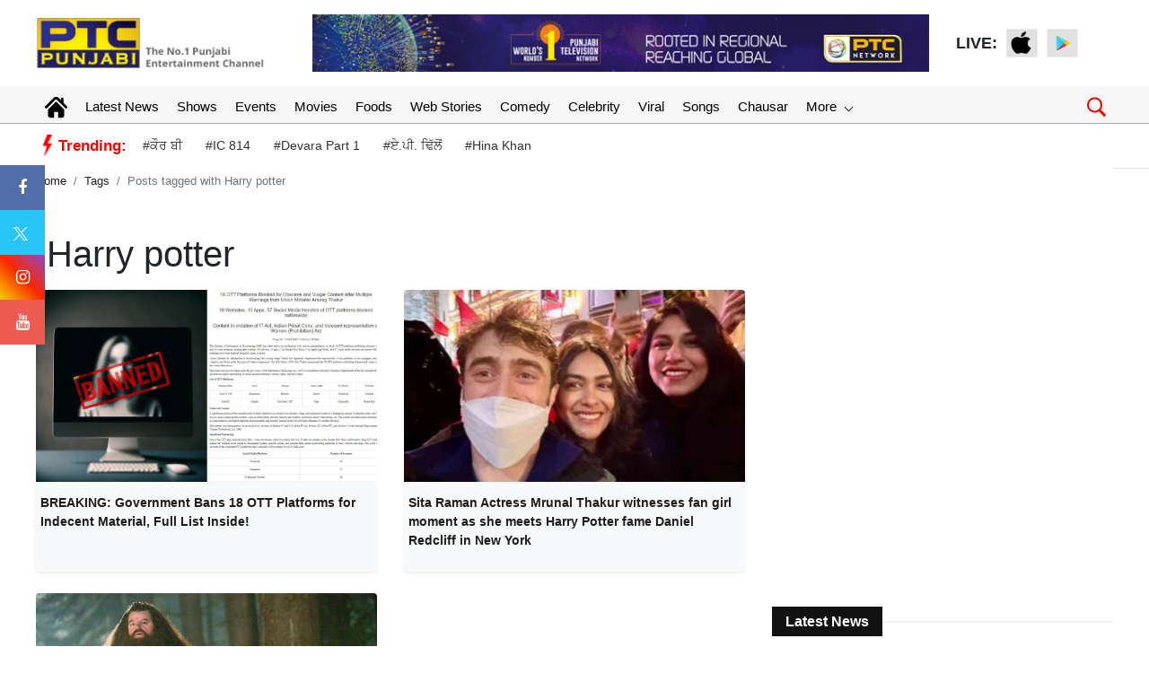

--- FILE ---
content_type: text/html; charset=UTF-8
request_url: https://www.ptcpunjabi.co.in/tag/harry-potter
body_size: 85320
content:
<!doctype html>
<html lang="en">
<head>
      <meta charset="utf-8">
      <meta name="viewport" content="width=device-width, initial-scale=1, shrink-to-fit=no">
	  <meta name="robots"content="max-image-preview:large">
      <meta name="robots" content="index, follow">
	  
	  <link rel="stylesheet" href="https://ptcpunjabi-wp.s3.ap-south-1.amazonaws.com/wp-content/uploads/2022/12/bootstrap.min.css">
      <!-- Custom styles  -->
	  <link rel="icon" href="https://media.ptcpunjabi.co.in/wp-content/uploads/2022/01/favicon.jpg" type="image/jpg">      
      <link href="https://ptcpunjabi-wp.s3.ap-south-1.amazonaws.com/wp-content/uploads/2021/10/header.css" rel="stylesheet">
      <script type="text/javascript" src="https://ajax.googleapis.com/ajax/libs/jquery/3.5.1/jquery.min.js"></script>
      
      <link rel="stylesheet" href="https://cdnjs.cloudflare.com/ajax/libs/font-awesome/4.7.0/css/font-awesome.min.css">
	  
	  <link href="https://ptcpunjabi-wp.s3.ap-south-1.amazonaws.com/wp-content/uploads/2022/12/grid-gallery.min.css" rel="stylesheet">
	  
	  <link href="https://ptcpunjabi-wp.s3.ap-south-1.amazonaws.com/wp-content/uploads/2022/12/grid-gallery.css" rel="stylesheet">
	  
      <script type="text/javascript">
         $(window).scroll(function(event) {
           if ($(window).scrollTop() > 1200) {
           //alert('===>show');
             $('#button').addClass('show');
           } else {
           //alert('===>hide');
             $('#button').removeClass('show');
           }
         });         
         
         $(document).ready(function(){
         $("#button").click(function(e){
         e.preventDefault();
         $('html, body').animate({scrollTop:0}, '1200');
         });
         });
      </script>
	  
	  
	
	<!-- Global site tag (gtag.js) - Google Analytics -->
	<script async src="https://www.googletagmanager.com/gtag/js?id=UA-86900505-1"></script>
	<script>
	window.dataLayer = window.dataLayer || [];
	function gtag(){dataLayer.push(arguments);}
	gtag('js', new Date());
	gtag('config', 'UA-86900505-1');
	</script>

	<!-- Global site tag (gtag.js) - Google Analytics -->
	<script async src="https://www.googletagmanager.com/gtag/js?id=G-8NTZQENYDD"></script>
	<script>
	window.dataLayer = window.dataLayer || [];
	function gtag(){dataLayer.push(arguments);}
	gtag('js', new Date());

	gtag('config', 'G-8NTZQENYDD');
	// setTimeout("ga('send','event','adjusted bounce rate','30 seconds')",30000);
	</script>
	
	<script async src="https://pagead2.googlesyndication.com/pagead/js/adsbygoogle.js"></script>
   
    <link rel="canonical" href="https://www.ptcpunjabi.co.in/tag/harry-potter"/>	

   <meta name="google" content="notranslate">
   <meta property="fb:pages" content="370387196438869">
   <meta property="fb:app_id" content="1625176664183307"/>
   
   			<title>Harry potter</title>
			<meta name="description" content="Harry potter"/>
			<meta name="keywords" content="Harry potter" />
			<meta property="og:description" content="Harry potter"/>
			<meta property="og:title" content="Harry potter"/>
			
			 <meta property="og:locale" content="en_US" />
			 <meta property="og:url" content="https://www.ptcpunjabi.co.in/tag/harry-potter" />
			 <meta property="og:type" content="article" />
			 <meta property="og:site_name" content="PTC Punjabi" />
			 <meta property="og:publisher" content="https://www.facebook.com/ptcpunjabi/"/>
			 <meta name="twitter:card" content="summary_large_image" />
			 <meta name="twitter:site" content="@PTC_Network" />
			 <meta name="twitter:creator" content="@PTC_Network" />
		       <!--Start common schema for all pages--> 
   <script type="application/ld+json">
	 {
		 "@context":"http://schema.org",
		 "name":"PTC Punjabi",
		 "@type":"Organization",
		 "url":"https://www.ptcpunjabi.co.in",
		 "logo": {
				  "@type": "ImageObject",
				  "url": "https://media.ptcpunjabi.co.in/wp-content/uploads/2022/12/ptc-logo.png",
				  "width":"600",
				  "height":"60"
				},
		 "address":[
		            {"@type":"PostalAddress",
					"streetAddress":"Plot No. 78 Okhla Industrial Area Phase – 3",
					"addressLocality":"New Delhi",
					"addressRegion":"India",
					"postalCode":"110020",
					"Telephone":"+91-11-41090809"
					}
					],
					"sameAs":
					[["https://www.facebook.com/ptcpunjabi","https://twitter.com/PTC_Network","https://www.youtube.com/@PTCPunjabi/videos"]]
	}
	</script>
   
	<script type="application/ld+json">{
	"@context":"http://schema.org",
	"@type":"WebSite",
	"name": "PTC Punjabi",
	"alternateName" : "PTC Punjabi",
	"url":"https://www.ptcpunjabi.co.in",
	"potentialAction": {
	"@type": "SearchAction",
	"target": {
	"@type": "EntryPoint",
	"urlTemplate": "https://www.ptcpunjabi.co.in/searchview/{search_term_string}"
	},
	"query-input": "required name=search_term_string"
	}
	}
	</script>
   
   </script>
   
	<!-- Google Tag Manager -->
	<script>(function(w,d,s,l,i){w[l]=w[l]||[];w[l].push({'gtm.start':
	new Date().getTime(),event:'gtm.js'});var f=d.getElementsByTagName(s)[0],
	j=d.createElement(s),dl=l!='dataLayer'?'&l='+l:'';j.async=true;j.src=
	'https://www.googletagmanager.com/gtm.js?id='+i+dl;f.parentNode.insertBefore(j,f);
	})(window,document,'script','dataLayer','GTM-MQ9BXGX');</script>
	<!-- End Google Tag Manager -->
	
	
<!--<script async src="https://securepubads.g.doubleclick.net/tag/js/gpt.js"></script>
<script>
  window.googletag = window.googletag || {cmd: []};
  googletag.cmd.push(function() {
    googletag.defineSlot('/21749363403/123', [300, 250], 'div-gpt-ad-1689938225996-0').addService(googletag.pubads());
    googletag.pubads().enableSingleRequest();
    googletag.enableServices();
  });
</script>-->

<script async src="https://securepubads.g.doubleclick.net/tag/js/gpt.js"></script>

<script>
  window.googletag = window.googletag || {cmd: []};
  googletag.cmd.push(function() {
	googletag.defineSlot('/21749363403/toeflmobile', [300, 250], 'div-gpt-ad-1692180936947-0').addService(googletag.pubads());
	googletag.pubads().enableSingleRequest();
	googletag.enableServices();
  });
</script>
<script>
		  window.googletag = window.googletag || {cmd: []};
		  googletag.cmd.push(function() {
			googletag.defineSlot('/21749363403/toefl', [980, 120], 'div-gpt-ad-1692181408328-0').addService(googletag.pubads());
			googletag.pubads().enableSingleRequest();
			googletag.enableServices();
		  });
</script>
<script> window._izq = window._izq || []; window._izq.push(["init"]); </script>
<script src="https://cdn.izooto.com/scripts/c57fad054a5a8a4084108d9238f5d7017ca3f569.js"></script>



<script type="text/javascript">
  window._taboola = window._taboola || [];
  _taboola.push({article:'auto'});
  !function (e, f, u, i) {
    if (!document.getElementById(i)){
      e.async = 1;
      e.src = u;
      e.id = i;
      f.parentNode.insertBefore(e, f);
    }
  }(document.createElement('script'),
  document.getElementsByTagName('script')[0],
  '//cdn.taboola.com/libtrc/ptcnetwork-ptcpunjabi/loader.js',
  'tb_loader_script');
  if(window.performance && typeof window.performance.mark == 'function')
    {window.performance.mark('tbl_ic');}
</script>

</head><style>
    .sec-title h2.iw-main-heading-title {
    position: relative;
    background: #121212;
    display: inline-block;
    color: #fff;
    font-size: 16px;
    padding: 7px 15px 7px 15px;
    margin: 0;
    font-weight: 600;
}
.sec-title:before {
    content: '';
    position: absolute;
    width: 100%;
    height: 1px;
    background: #e3e3e3;
    left: 0;
    top: 50%;
    transform: translateY(-50%);
}
.sec-title {
    margin-bottom: 25px;
    position: relative;
}

.link {padding: 10px 15px;background: transparent;border:#bccfd8 1px solid;cursor:pointer;color:#607d8b}
</style>   
<body>
<body>

<!-- Google Tag Manager (noscript) -->
<noscript>
<iframe src="https://www.googletagmanager.com/ns.html?id=GTM-MQ9BXGX"
height="0" width="0" style="display:none;visibility:hidden">
</iframe>
</noscript>
<!-- End Google Tag Manager (noscript) -->

    <header>
        <!--Desktop header-->
        <div class="ptc-desktop-header">
            <!--top bar-->
            <!--top bar ends-->
            <!--logo and banner section-->
            <div class="container-lg">
                <div class="row ptc-logo-section">
                    <div class="col col-3">
                        <a href="https://www.ptcpunjabi.co.in">
                            <img src="https://media.ptcpunjabi.co.in/wp-content/uploads/2022/12/ptc-logo.png">
                        </a>
                    </div>
                    <div class="col col-7 ptc-header-banner">
                        <a href="#">
                            <img src="https://media.ptcpunjabi.co.in/wp-content/uploads/2022/12/Website-top-banner.jpg" class="ptc-top-banner-img">
                        </a>
                    </div>
                    <div class="ptc-top-social-links col col-2">
                        <div style="font-size:18px;font-weight:bold">LIVE: </div>
                        <a href="https://apps.apple.com/in/app/ptc-play/id1440258102">
                            <img src="https://media.ptcpunjabi.co.in/wp-content/uploads/2022/01/apple.png">
                        </a>
                        <a href="https://play.google.com/store/apps/details?id=com.ptcplay.tv">
                            <img src="https://media.ptcpunjabi.co.in/wp-content/uploads/2022/01/google.png">
                        </a>
                                           </div>
                </div>
            </div>
            <!--logo and banner section ends-->
			
						
			<div class="ptcTopNav ptc-d-stickynav">
            <!--top navigation-->
            <div class="ptc-menu-wrapper">
               <div class="container-lg ptc-menu-bar">
                  <!--menu home-->
                  <div class="ptc-home-logo">
                     <a href="https://www.ptcpunjabi.co.in" class="ptc-home-icon"><img src="https://media.ptcpunjabi.co.in/wp-content/uploads/2023/02/home-icon.svg" class="ptc-home-svg"></a>
                    <a href="https://www.ptcpunjabi.co.in" class="ptc-home-img"><img src="https://media.ptcpunjabi.co.in/wp-content/uploads/2023/02/logo-offcanvas.png"></a> 
                  </div>
                  <!--menu home end-->				  
				  
                  <!--menu items start-->
                  <ul class="ptc-top-level-menu">
                     <li><a href="https://www.ptcpunjabi.co.in">Latest News</a></li>
                     <li><a href="https://www.ptcpunjabi.co.in/reality-shows">Shows</a></li>
                     <li><a href="https://www.ptcpunjabi.co.in/awards">Events</a></li>
                     <li><a href="https://www.ptcpunjabi.co.in/movies">Movies</a></li>
					 <li><a href="https://www.ptcpunjabi.co.in/food">Foods</a></li>
					 <li><a href="https://www.ptcpunjabi.co.in/visualstory-category">Web Stories</a></li>
                     <li><a href="https://www.ptcpunjabi.co.in/comedy">Comedy</a></li>
					 <li><a href="https://www.ptcpunjabi.co.in/ptc-film-awards-2019-gallery">Celebrity</a></li>
                     <li><a href="https://www.ptcpunjabi.co.in/viral">Viral</a></li>
                     <li><a href="https://www.ptcpunjabi.co.in/songs">Songs</a></li>
                     <li><a href="https://www.ptcpunjabi.co.in/chausar">Chausar</a></li>
					<li>
                        <a href="#">More <span class="ptc-arrow ptc-arrow-down"></span></a>
                        <ul class="ptc-second-level-menu">
                           <li><a href="#">Shows <span class="ptc-arrow ptc-arrow-right"></span></a>
                              <ul class="ptc-third-level-menu">
                                 <li><a href="https://www.ptcpunjabi.co.in/chausar">Chausar</a></li>
                                 <li><a href="https://www.ptcpunjabi.co.in/hunar-punjab-da">Hunar Panjab Da</a></li>
                                 <li><a href="https://www.ptcpunjabi.co.in/miss-ptc-punjabi">Miss PTC Punjabi</a></li>
                                 <li><a href="https://www.ptcpunjabi.co.in/ptc-mr-punjab-this-year">PTC Mr. Punjab</a></li>
                                 <li><a href="https://www.ptcpunjabi.co.in/voice-of-punjab">Voice Of Punjab</a></li>
                                 <li><a href="https://www.ptcpunjabi.co.in/voice-of-punjab-chhota-champ">VOP Chhota Champ</a></li>
                                 <li><a style="font-size:12px;" href="https://www.ptcpunjabi.co.in/standup-te-paao-khapp">Stand Up Te Paao khapp</a></li>
                              </ul>                           
                           </li>
						                              <li><a href="#">Events<span class="ptc-arrow ptc-arrow-right"></span></a>
                              <ul class="ptc-third-level-menu">
                                 <li><a href="https://www.ptcpunjabi.co.in/digital-film-festival-awards-2022">Digital Film Festival Awards</a></li>
                                 <li><a href="https://www.ptcpunjabi.co.in/ptc-punjabi-film-awards-2020">PTC Punjabi Film Awards 2020</a></li>
                                 <li><a href="https://www.ptcpunjabi.co.in/ptc-box-office-digital-film-festival-awards">PTC Digital Film Festival & Awards</a></li>
                                 <li><a href="https://www.ptcpunjabi.co.in/ptc-punjabi-film-awards-2019">PTC Punjabi Film Awards 2019</a></li>
                                 <li><a href="https://www.ptcpunjabi.co.in/sirjanhaari-award-ceremony">Sirjanhari</a></li>
                                 <li><a href="https://www.ptcpunjabi.co.in/ptc-punjabi-music-awards-2018">PTC Punjabi Music Awards 2018</a></li>
                                 <li><a href="https://www.ptcpunjabi.co.in/world-music-day">World Music Day</a></li>
                              </ul>                           
                           </li>
						   <li><a href="#">Gallery<span class="ptc-arrow ptc-arrow-right"></span></a>
                              <ul class="ptc-third-level-menu">
                                 <li><a href="https://www.ptcpunjabi.co.in/hunar-punjab-da-gallery">Hunar Punjab Da</a></li>
                                 <li><a href="https://www.ptcpunjabi.co.in/ptc-digial-film-festival-awards">PTC Digital Film Festival Awards</a></li>
                                 <li><a href="https://www.ptcpunjabi.co.in/mr-punjab-2019-photo-gallery">Mr. Punjab 2019 Photo Galley</a></li>
                                 <li><a href="https://www.ptcpunjabi.co.in/ptc-film-awards-2019-gallery">PTC Film Awards 2019</a></li>
                                 <li><a href="https://www.ptcpunjabi.co.in/film-awards-2019">Film Awards 2019</a></li>
                                 <li><a href="https://www.ptcpunjabi.co.in/miss-ptc-punjabi-2018-finale">Miss PTC Punjabi 2018 Finale</a></li>
                                 <li><a href="https://www.ptcpunjabi.co.in/sirjanhaari-award-ceremony">Sirjanhaari Award Ceremoney</a></li>
                                 <li><a style="font-size:12px;" href="https://www.ptcpunjabi.co.in/ptc-punjabi-music-awards-2018">PTC Punjabi Music Awards 2018</a></li>
                              </ul>
                           </li>
						   <li><a href="https://www.ptcpunjabi.co.in/social">Social</a></li>
                           <li><a href="https://www.ptcpunjabi.co.in/videos">Videos</a></li>
                        </ul>
                     </li>
                  </ul>

                <div class="ptc-search-header">
                    <button class="ptcTopSearchBtn">
						<img src="https://media.ptcpunjabi.co.in/wp-content/uploads/2023/02/search-m.png" width="25px">
					</button>
                    <div class="ptc-top-search-box" id="searchbox">
						<form method="GET" autocomplete="off">
							<div class="input-group">
								<input type="text" name="searchstr" id="searchstr" class="form-control" placeholder="Search here...">
								<div class="input-group-append">
									<button class="btn btn-danger" type="button" id="searchBtn">Search</button>   
								</div>  
							</div>
						</form>
						<div class="iw-search-list" id="searched_data">                     
													</div>
                    </div>
                </div>
            </div>
        </div>
               <!--top navigation end-->
               <!--tags and trending news-->
        <div class="ptc-trending-bg">
         <div class="container-lg">
           <div class="ptc-trending-news">
             <div class="ptc-trending-tags">
			 
												   <img src="https://media.ptcpunjabi.co.in/wp-content/uploads/2023/02/electc.png" class="ptc-home-svg"><h4>Trending:</h4>
								   <a href="https://www.ptcpunjabi.co.in/pollywood/during-the-shooting-of-the-song---kaur-b-fall-down--singer-shares-video-4369997">#ਕੌਰ ਬੀ</a>
								   <a href="https://www.ptcpunjabi.co.in/viral/netflixs-ic-814-drama-sparks-major-debate-what-happened-in-the-governments-high-stakes-meeting-4369996">#IC 814</a>
								   <a href="https://www.ptcpunjabi.co.in/tollywood-news/devara-part-1-janhvi-kapoor-jr-ntr-unveil-exciting-poster-of-new-song-daavudi-4369994">#Devara Part 1</a>
								   <a href="https://www.ptcpunjabi.co.in/pollywood/ap-dhillon-breaks-silence-on-firing-at-his-house-singer-shares-update-with-fans-4369993">#ਏ.ਪੀ. ਢਿੱਲੋਂ</a>
								   <a href="https://www.ptcpunjabi.co.in/pollywood/hina-khan--who-is-battling-with-cancer--gives-a-health-update-says--you-pray-for-me-4369990">#Hina Khan</a>
				             </div>
           </div>
         </div>
       </div>
       <!--tags and trending news ends-->
    </div>
</div>
        <!--Desktop header ends-->
        <!--mobile header-->
        <div class="laxman">
            <div class="ptcTopNav ptc-mobile-header">
                <nav class="navbar navbar-dark ptc-m-top-bar">
                    <button class="navbar-toggler ptc-hamburger hamburgerIcon" type="button">
                        <span class="hamburger-icon"></span>
                        <span class="hamburger-icon"></span>
                        <span class="hamburger-icon"></span>
                    </button>
                    <a href="https://www.ptcpunjabi.co.in" class="ptc-m-logo">
                        <img src="https://media.ptcpunjabi.co.in/wp-content/uploads/2022/12/ptc-logo.png">
                    </a>                    
                    <div class="ptc-search-header">
                        <button class="ptcTopSearchBtn"><img src="https://media.ptcpunjabi.co.in/wp-content/uploads/2023/03/search-m.png"></button>
                        <div class="ptc-top-search-box">
                            <form method="GET" autocomplete="off">
                                <div class="input-group">
                                    <input type="text" name="searchmobstr" id="searchmobstr" class="form-control" placeholder="Search here...">
                                    <div class="input-group-append">
                                        <button id="searchMobileBtn" class="btn btn-danger" type="button">Search</button>
                                    </div>
                                </div>
                            </form>
                            <div class="iw-search-list" id="searched_mob_data"></div>
                        </div>
                    </div>
                    <div class="ptc-mobile-menu">
                        <button class="navbar-toggler ptc-menu-close-btn hamburgerIcon" type="button">
                            <img src="https://media.ptcpunjabi.co.in/wp-content/uploads/2023/03/close-icon.png">
                        </button>
                        <div class="text-center"> <img src="https://media.ptcpunjabi.co.in/wp-content/uploads/2022/12/logo-offcanvas.png"></div>
						
                        <div class="ptc-top-social-links ptc-m-top-social-links">                            
                            <a href="https://www.facebook.com/ptcpunjabi"><img src="https://media.ptcpunjabi.co.in/wp-content/uploads/2022/12/facebook_circle_facebook.svg"></a>
                            <a href="https://www.instagram.com/ptcpunjabi/"><img src="https://media.ptcpunjabi.co.in/wp-content/uploads/2022/12/instagram_circle_circle.svg"></a>
                            <a href="https://twitter.com/PTC_Network"><img src="https://media.ptcpunjabi.co.in/wp-content/uploads/2022/12/twitter_circle_circle.svg"></a>
							<a href="https://www.youtube.com/@PTCPunjabi/videos"><img src="https://media.ptcpunjabi.co.in/wp-content/uploads/2022/12/circle_youtube_circle.svg"></a>
                        </div>
                        <div id="ptc-mobile-accordion">                            
                            							<div class="ptc-m-menugroup">
                                <div class="ptc-m-submenugroup">
                                    <a href="https://www.ptcpunjabi.co.in">Home</a>
                                </div>
                            </div>
							<div class="ptc-m-menugroup">
								<div class="ptc-m-submenugroup">
								   <a href="https://www.ptcpunjabi.co.in">Latest News</a>
								</div>
							</div>
							<div class="ptc-m-menugroup">
								<div class="ptc-m-submenugroup">
								   <a href="https://www.ptcpunjabi.co.in/reality-shows">Shows</a>
								</div>                       
							</div>
							<div class="ptc-m-menugroup">
								<div class="ptc-m-submenugroup">
								   <a href="https://www.ptcpunjabi.co.in/awards">Events</a>
								</div>                       
							</div>
							<div class="ptc-m-menugroup">
								<div class="ptc-m-submenugroup">
								   <a href="https://www.ptcpunjabi.co.in/movies">Movies</a>
								</div>                       
							</div>
							<div class="ptc-m-menugroup">
								<div class="ptc-m-submenugroup">
								   <a href="https://www.ptcpunjabi.co.in/food">Foods</a>
								</div>
							</div>
							<div class="ptc-m-menugroup">
								<div class="ptc-m-submenugroup">
								   <a href="https://www.ptcpunjabi.co.in/visualstory-category">Web Stories</a>
								</div>
							 </div>
							 <div class="ptc-m-menugroup">
								<div class="ptc-m-submenugroup">
								   <a href="https://www.ptcpunjabi.co.in/comedy">Comedy</a>
								</div>
							 </div>
							 <div class="ptc-m-menugroup">
								<div class="ptc-m-submenugroup">
								   <a href="https://www.ptcpunjabi.co.in/ptc-film-awards-2019-gallery">Celebrity</a>
								</div>
							 </div>
							 <div class="ptc-m-menugroup">
								<div class="ptc-m-submenugroup">
								   <a href="https://www.ptcpunjabi.co.in/viral">Viral</a>
								</div>
							 </div>
							 <div class="ptc-m-menugroup">
								<div class="ptc-m-submenugroup">
								   <a href="https://www.ptcpunjabi.co.in/songs">Songs</a>
								</div>
							 </div>
                             <div class="ptc-m-menugroup">
                                <div class="ptc-m-submenugroup">
                                   <a href="https://www.ptcpunjabi.co.in/chausar">Chausar</a>
                                </div>
                             </div>
							 <div class="ptc-m-menugroup">
								<div class="ptc-m-submenugroup">
								   <a href="#">Shows</a>
								   <button class="btn ptc-submenu-icon" data-toggle="collapse" data-target="#collapseMenu1">
									  <img src="https://media.ptcpunjabi.co.in/wp-content/uploads/2023/03/bottom-chevron.svg">
									  </button>
								</div>
								<div id="collapseMenu1" class="collapse ptc-m-submenu" data-parent="#ptc-mobile-accordion">
								   <ul class="ptc-m-submenu-list">
									  <li><a href="https://www.ptcpunjabi.co.in/chausar">Chausar</a></li>
									  <li><a href="https://www.ptcpunjabi.co.in/hunar-punjab-da">Hunar Punjab Da</a></li>
									  <li><a href="https://www.ptcpunjabi.co.in/miss-ptc-punjabi">Miss PTC Punjabi</a></li>
									  <li><a href="https://www.ptcpunjabi.co.in/ptc-mr-punjab-this-year">PTC Mr. Punjab</a></li>
									  <li><a href="https://www.ptcpunjabi.co.in/voice-of-punjab">Voice Of Punjab</a></li>
									  <li><a href="https://www.ptcpunjabi.co.in/voice-of-punjab-chhota-champ">VOP Chhota Champ</a></li>
									  <li><a href="https://www.ptcpunjabi.co.in/standup-te-paao-khapp">Stand Up Te Paao Khapp</a></li>
								   </ul>
								</div>
							 </div>
													<div class="ptc-m-menugroup">
								<div class="ptc-m-submenugroup">
								   <a href="#">Events</a>
								   <button class="btn ptc-submenu-icon" data-toggle="collapse" data-target="#collapseMenu3">
									  <img src="https://media.ptcpunjabi.co.in/wp-content/uploads/2023/03/bottom-chevron.svg">
									  </button>
								</div>
								<div id="collapseMenu3" class="collapse ptc-m-submenu" data-parent="#ptc-mobile-accordion">
								   <ul class="ptc-m-submenu-list">
									  <li><a href="https://www.ptcpunjabi.co.in/digital-film-festival-awards-2022">Digital film Festival Awards</a></li>
									  <li><a href="https://www.ptcpunjabi.co.in/ptc-punjabi-film-awards-2020">PTC Punjabi Film Awards 2020</a></li>
									  <li><a href="https://www.ptcpunjabi.co.in/ptc-box-office-digital-film-festival-awards">PTC Digital Film Festival & Awards</a></li>
									  <li><a href="https://www.ptcpunjabi.co.in/ptc-punjabi-film-awards-2019">PTC Punjabi Film Awards 2019</a></li>
									  <li><a href="https://www.ptcpunjabi.co.in/sirjanhaari-award-ceremony">Sirjanhaari</a></li>
									  <li><a href="https://www.ptcpunjabi.co.in/ptc-punjabi-music-awards-2018">PTC Punjabi Music Awards 2018</a></li>
									  <li><a href="https://www.ptcpunjabi.co.in/world-music-day">World Music day</a></li>
								   </ul>
								</div>
							</div>
							<div class="ptc-m-menugroup">
								<div class="ptc-m-submenugroup">
								   <a href="#">Gallery</a>
								   <button class="btn ptc-submenu-icon" data-toggle="collapse" data-target="#collapseMenu4">
									  <img src="https://media.ptcpunjabi.co.in/wp-content/uploads/2023/03/bottom-chevron.svg">
									  </button>
								</div>
								<div id="collapseMenu4" class="collapse ptc-m-submenu" data-parent="#ptc-mobile-accordion">
								   <ul class="ptc-m-submenu-list">
									  <li><a href="https://www.ptcpunjabi.co.in/hunar-punjab-da-gallery">Hunar Punjab Da</a></li>
									  <li><a href="https://www.ptcpunjabi.co.in/ptc-digial-film-festival-awards">PTC  Digital Film Festival Awards</a></li>
									  <li><a href="https://www.ptcpunjabi.co.in/mr-punjab-2019-photo-gallery">Mr. Punjab 2019 Photo Gallery</a></li>
									  <li><a href="https://www.ptcpunjabi.co.in/ptc-film-awards-2019-gallery">PTC Film Awards 2019 Gallery</a></li>
									  <li><a href="https://www.ptcpunjabi.co.in/film-awards-2019">Film Awards 2019</a></li>
									  <li><a href="https://www.ptcpunjabi.co.in/miss-ptc-punjabi-2018-finale">Miss PTC Punjabi 2018 Finale</a></li>
									  <li><a href="https://www.ptcpunjabi.co.in/sirjanhaari-award-ceremony">Sirjanhaari Award Ceremony</a></li>
									  <li><a href="https://www.ptcpunjabi.co.in/ptc-punjabi-music-awards-2018">PTC Punjabi Music Awards 2018</a></li>
								   </ul>
								</div>
							</div> 
							 
							 <div class="ptc-m-menugroup">
								<div class="ptc-m-submenugroup">
								   <a href="https://www.ptcpunjabi.co.in/social">Social</a>
								</div>
							 </div>
							 <div class="ptc-m-menugroup">
								<div class="ptc-m-submenugroup">
								   <a href="https://www.ptcpunjabi.co.in/videos">Videos</a>
								</div>
							 </div>
							 <!-- <div class="ptc-m-menugroup">
								<div class="ptc-m-submenugroup">
								   <a href="https://www.ptcpunjabi.co.in/chausar">Chausar</a>
								</div>
							 </div> -->
						</div>
                    </div>					
                </nav>
					<div class="container-fluid bgmob ptc-m">
						<div class="top-menu-mob">
							<ul>
								<li><a href="https://www.ptcpunjabi.co.in" title="">Latest News</a></li>
								 <li><a href="https://www.ptcpunjabi.co.in/reality-shows" title="">Shows</a></li>
								 <li><a href="https://www.ptcpunjabi.co.in/awards" title="">Events</a></li>
								 <li><a href="https://www.ptcpunjabi.co.in/movies" title="">Movies</a></li>
								 <li><a href="https://www.ptcpunjabi.co.in/food" title="">Foods</a></li>
								 <li><a href="https://www.ptcpunjabi.co.in/visualstory-category" title="">Web Stories</a></li>
								 <li><a href="https://www.ptcpunjabi.co.in/comedy" title="">Comedy</a></li>
								 <li><a href="https://www.ptcpunjabi.co.in/ptc-film-awards-2019-gallery" title="">Celebrity</a></li>
								 <li><a href="https://www.ptcpunjabi.co.in/viral" title="">Viral</a></li>
								 <li><a href="https://www.ptcpunjabi.co.in/social" title="">Social</a></li>
								 <li><a href="https://www.ptcpunjabi.co.in/videos" title="">Videos</a></li>
								 <li><a href="https://www.ptcpunjabi.co.in/chausar" title="">Chausar</a></li>
							</ul>
						</div>
					</div>
					<div class="trend container-fluid">
												<div class="trend-c">						
							<img src="https://media.ptcpunjabi.co.in/wp-content/uploads/2023/02/electc.png" style="width:15px"><span style="padding-right:13px;">Trending:</span>
						</div>
						<div class="trend-lk">
														<a href="https://www.ptcpunjabi.co.in/pollywood/during-the-shooting-of-the-song---kaur-b-fall-down--singer-shares-video-4369997" class="trend-lkc">#ਕੌਰ ਬੀ</a>
														<a href="https://www.ptcpunjabi.co.in/viral/netflixs-ic-814-drama-sparks-major-debate-what-happened-in-the-governments-high-stakes-meeting-4369996" class="trend-lkc">#IC 814</a>
														<a href="https://www.ptcpunjabi.co.in/tollywood-news/devara-part-1-janhvi-kapoor-jr-ntr-unveil-exciting-poster-of-new-song-daavudi-4369994" class="trend-lkc">#Devara Part 1</a>
														<a href="https://www.ptcpunjabi.co.in/pollywood/ap-dhillon-breaks-silence-on-firing-at-his-house-singer-shares-update-with-fans-4369993" class="trend-lkc">#ਏ.ਪੀ. ਢਿੱਲੋਂ</a>
														<a href="https://www.ptcpunjabi.co.in/pollywood/hina-khan--who-is-battling-with-cancer--gives-a-health-update-says--you-pray-for-me-4369990" class="trend-lkc">#Hina Khan</a>
												
						</div>
											</div>
            </div>
        </div>
        <!--mobile header ends-->
    </header>
    <!--desktop hrader ends-->
    <a id="button"></a>
    <script>

    var navPreviousBtn = 'navPreviousBtn';
    var navNextBtn = 'navNextBtn';
    var totalRows = '';
    var pageNumber = '';
    var totalPages = '';
    var previousPageNumber = '';
    var forwardAndBackwardButton = '';
    var cat_id = '';
    var mediadataloadCommon = 'mediadataload';
    $(document).ready(function() {
        $("#all").addClass("active-item");
        $("#latest-songs").removeClass("active-item");
        $("#ptc-exclusive-songs").removeClass("active-item");
        $("#ptc-records").removeClass("active-item");
        $("#ptc-studio").removeClass("active-item");
        $("#simran-studio").removeClass("active-item");
        jQuery.ajax({
            url: 'https://www.ptcpunjabi.co.in/entertainpagination',
            type: 'POST',
            data: { 'cat_id': 1450 },
            success: function(results) {
                //console.log(results);
                $('.' + mediadataloadCommon).html('');
                var filterdData = JSON.parse(results);
                var html = '';
                html += filterdData['data'];
                $('.' + mediadataloadCommon).append(html);
                $('.' + navPreviousBtn).css({ "display": "none" });
                totalPages = filterdData['totalPages'];
                pageNumber = filterdData['pageno'] + 1;
                $('#' + navNextBtn).attr('data-navButtonType', 'all');
                $('#' + navPreviousBtn).attr('data-navButtonType', 'all');
                if (filterdData['pageno'] >= totalPages) {
                    $('#' + navNextBtn).css({ "display": "none" });
                } else {
                    $('#' + navNextBtn).attr('data-nxtpageno', pageNumber);
                    totalRows = filterdData['totalRows'];
                    $('#' + navNextBtn).attr('data-nxttotalRows', totalRows);
                    //$('#'+navNextBtn).attr('data-searchString',searchString);
                }
            }
        });

        $(".all").hover(function(e) {
            $("#all").addClass("active-item");
            $("#latest-songs").removeClass("active-item");
            $("#ptc-exclusive-songs").removeClass("active-item");
            $("#ptc-records").removeClass("active-item");
            $("#ptc-studio").removeClass("active-item");
            $("#simran-studio").removeClass("active-item");
            jQuery.ajax({
                url: 'https://www.ptcpunjabi.co.in/entertainpagination',
                type: 'POST',
                data: { 'cat_id': 1450 },
                success: function(results) {
                    //console.log(results);
                    $('.' + mediadataloadCommon).html('');
                    var filterdData = JSON.parse(results);
                    var html = '';
                    html += filterdData['data'];
                    $('.ptc-third-level-custom').css({ "display": "block" });
                    $('.' + mediadataloadCommon).append(html);
                    $('.' + navPreviousBtn).css({ "display": "none" });
                    totalPages = filterdData['totalPages'];
                    pageNumber = filterdData['pageno'] + 1;
                    $('#' + navNextBtn).attr('data-navButtonType', 'all');
                    $('#' + navPreviousBtn).attr('data-navButtonType', 'all');
                    if (filterdData['pageno'] >= totalPages) {
                        $('#' + navNextBtn).css({ "display": "none" });
                    } else {
                        $('#' + navNextBtn).attr('data-nxtpageno', pageNumber);
                        totalRows = filterdData['totalRows'];
                        $('#' + navNextBtn).attr('data-nxttotalRows', totalRows);
                        //$('#'+navNextBtn).attr('data-searchString',searchString);
                    }
                }
            });
        });
        $(".latest-songs").hover(function(e) {
            $("#latest-songs").addClass("active-item");
            $("#all").removeClass("active-item");
            $("#ptc-exclusive-songs").removeClass("active-item");
            $("#ptc-records").removeClass("active-item");
            $("#ptc-studio").removeClass("active-item");
            $("#simran-studio").removeClass("active-item");
            jQuery.ajax({
                url: 'https://www.ptcpunjabi.co.in/entertainpagination',
                type: 'POST',
                data: { 'cat_id': 913 },
                success: function(results) {
                    //console.log(results);
                    $('.' + mediadataloadCommon).html('');
                    var filterdData = JSON.parse(results);
                    var html = '';
                    html += filterdData['data'];
                    $('.ptc-third-level-custom').css({ "display": "block" });
                    $('.' + mediadataloadCommon).append(html);
                    $('.' + navPreviousBtn).css({ "display": "none" });
                    totalPages = filterdData['totalPages'];
                    pageNumber = filterdData['pageno'] + 1;
                    $('#' + navNextBtn).attr('data-navButtonType', 'bollywood');
                    $('#' + navPreviousBtn).attr('data-navButtonType', 'bollywood');
                    if (filterdData['pageno'] >= totalPages) {
                        $('#' + navNextBtn).css({ "display": "none" });
                    } else {
                        $('#' + navNextBtn).attr('data-nxtpageno', pageNumber);
                        totalRows = filterdData['totalRows'];
                        $('#' + navNextBtn).attr('data-nxttotalRows', totalRows);
                        //$('#'+navNextBtn).attr('data-searchString',searchString);
                    }
                }
            });
        });

        $(".ptc-exclusive-songs").hover(function(e) {
            $("#ptc-exclusive-songs").addClass("active-item");
            $("#latest-songs").removeClass("active-item");
            $("#all").removeClass("active-item");
            $("#ptc-records").removeClass("active-item");
            $("#ptc-studio").removeClass("active-item");
            $("#simran-studio").removeClass("active-item");
            jQuery.ajax({
                url: 'https://www.ptcpunjabi.co.in/entertainpagination',
                type: 'POST',
                data: { 'cat_id': 32063 },
                success: function(results) {
                    //console.log(results);
                    $('.' + mediadataloadCommon).html('');
                    var filterdData = JSON.parse(results);
                    var html = '';
                    html += filterdData['data'];
                    $('.ptc-third-level-custom').css({ "display": "block" });
                    $('.' + mediadataloadCommon).append(html);
                    $('.' + navPreviousBtn).css({ "display": "none" });
                    totalPages = filterdData['totalPages'];
                    pageNumber = filterdData['pageno'] + 1;
                    $('#' + navNextBtn).attr('data-navButtonType', 'music');
                    $('#' + navPreviousBtn).attr('data-navButtonType', 'music');
                    if (filterdData['pageno'] >= totalPages) {
                        $('#' + navNextBtn).css({ "display": "none" });
                    } else {
                        $('#' + navNextBtn).attr('data-nxtpageno', pageNumber);
                        totalRows = filterdData['totalRows'];
                        $('#' + navNextBtn).attr('data-nxttotalRows', totalRows);
                        //$('#'+navNextBtn).attr('data-searchString',searchString);
                    }
                }
            });
        });

        $(".ptc-records").hover(function(e) {
            $("#ptc-records").addClass("active-item");
            $("#ptc-exclusive-songs").removeClass("active-item");
            $("#latest-songs").removeClass("active-item");
            $("#all").removeClass("active-item");
            $("#ptc-studio").removeClass("active-item");
            $("#simran-studio").removeClass("active-item");
            jQuery.ajax({
                url: 'https://www.ptcpunjabi.co.in/entertainpagination',
                type: 'POST',
                data: { 'cat_id': 57673 },
                success: function(results) {
                    //console.log(results);
                    $('.' + mediadataloadCommon).html('');
                    var filterdData = JSON.parse(results);
                    var html = '';
                    html += filterdData['data'];
                    $('.ptc-third-level-custom').css({ "display": "block" });
                    $('.' + mediadataloadCommon).append(html);
                    $('.' + navPreviousBtn).css({ "display": "none" });
                    totalPages = filterdData['totalPages'];
                    pageNumber = filterdData['pageno'] + 1;
                    $('#' + navNextBtn).attr('data-navButtonType', 'pollywood');
                    $('#' + navPreviousBtn).attr('data-navButtonType', 'pollywood');
                    if (filterdData['pageno'] >= totalPages) {
                        $('#' + navNextBtn).css({ "display": "none" });
                    } else {
                        $('#' + navNextBtn).attr('data-nxtpageno', pageNumber);
                        totalRows = filterdData['totalRows'];
                        $('#' + navNextBtn).attr('data-nxttotalRows', totalRows);
                        //$('#'+navNextBtn).attr('data-searchString',searchString);
                    }
                }
            });
        });
        $(".ptc-studio").hover(function(e) {
            $("#ptc-studio").addClass("active-item");
            $("#ptc-records").removeClass("active-item");
            $("#ptc-exclusive-songs").removeClass("active-item");
            $("#latest-songs").removeClass("active-item");
            $("#all").removeClass("active-item");
            $("#simran-studio").removeClass("active-item");
            jQuery.ajax({
                url: 'https://www.ptcpunjabi.co.in/entertainpagination',
                type: 'POST',
                data: { 'cat_id': 57674 },
                success: function(results) {
                    //console.log(results);
                    $('.' + mediadataloadCommon).html('');
                    var filterdData = JSON.parse(results);
                    var html = '';
                    html += filterdData['data'];
                    $('.ptc-third-level-custom').css({ "display": "block" });
                    $('.' + mediadataloadCommon).append(html);
                    $('.' + navPreviousBtn).css({ "display": "none" });
                    totalPages = filterdData['totalPages'];
                    pageNumber = filterdData['pageno'] + 1;
                    $('#' + navNextBtn).attr('data-navButtonType', 'pollywood');
                    $('#' + navPreviousBtn).attr('data-navButtonType', 'pollywood');
                    if (filterdData['pageno'] >= totalPages) {
                        $('#' + navNextBtn).css({ "display": "none" });
                    } else {
                        $('#' + navNextBtn).attr('data-nxtpageno', pageNumber);
                        totalRows = filterdData['totalRows'];
                        $('#' + navNextBtn).attr('data-nxttotalRows', totalRows);
                        //$('#'+navNextBtn).attr('data-searchString',searchString);
                    }
                }
            });
        });
        $(".simran-studio").hover(function(e) {
            $("#simran-studio").addClass("active-item");
            $("#ptc-studio").removeClass("active-item");
            $("#ptc-records").removeClass("active-item");
            $("#ptc-exclusive-songs").removeClass("active-item");
            $("#latest-songs").removeClass("active-item");
            $("#all").removeClass("active-item");
            jQuery.ajax({
                url: 'https://www.ptcpunjabi.co.in/entertainpagination',
                type: 'POST',
                data: { 'cat_id': 60449 },
                success: function(results) {
                    //console.log(results);
                    $('.' + mediadataloadCommon).html('');
                    var filterdData = JSON.parse(results);
                    var html = '';
                    html += filterdData['data'];
                    $('.ptc-third-level-custom').css({ "display": "block" });
                    $('.' + mediadataloadCommon).append(html);
                    $('.' + navPreviousBtn).css({ "display": "none" });
                    totalPages = filterdData['totalPages'];
                    pageNumber = filterdData['pageno'] + 1;
                    $('#' + navNextBtn).attr('data-navButtonType', 'pollywood');
                    $('#' + navPreviousBtn).attr('data-navButtonType', 'pollywood');
                    if (filterdData['pageno'] >= totalPages) {
                        $('#' + navNextBtn).css({ "display": "none" });
                    } else {
                        $('#' + navNextBtn).attr('data-nxtpageno', pageNumber);
                        totalRows = filterdData['totalRows'];
                        $('#' + navNextBtn).attr('data-nxttotalRows', totalRows);
                        //$('#'+navNextBtn).attr('data-searchString',searchString);
                    }
                }
            });
        });
    });

    function onClickPreviousButton(previousDetails) {
        var previousPageNumber = $(previousDetails).attr('data-previouspageno');
        var totalRows = $(previousDetails).attr('data-nxttotalRows');
        var previousButtonId = $(previousDetails).attr('data-navButtonType');
        if (previousButtonId == 'all') {
            cat_id = 1450;
        } else if (previousButtonId == 'latest-songs') {
            cat_id = 913;
        } else if (previousButtonId == 'ptc-exclusive-songs') {
            cat_id = 32063;
        } else if (previousButtonId == 'ptc-records') {
            cat_id = 57673;
        } else if (previousButtonId == 'ptc-studio') {
            cat_id = 57674;
        } else if (previousButtonId == 'simran-studio') {
            cat_id = 60449;
        } else {
            cat_id = 1450;
        }
        jQuery.ajax({
            url: 'https://www.ptcpunjabi.co.in/entertainpagination',
            type: 'POST',
            data: { 'cat_id': cat_id, 'pageno': previousPageNumber, 'total_pages': totalRows },
            success: function(results) {
                //console.log(results);
                $('.' + mediadataloadCommon).html('');
                var prevFilterdData = JSON.parse(results);
                var preHtml = '';
                preHtml += prevFilterdData['data'];
                $('.ptc-third-level-custom').css({ "display": "block" });
                $('.' + mediadataloadCommon).append(preHtml);
                totalPages = prevFilterdData['totalPages'];
                if (prevFilterdData['pageno'] <= 1) {
                    $('#' + navPreviousBtn).css({ "display": "none" });
                } else {
                    previousPageNumber = prevFilterdData['pageno'] - 1;
                    $('#' + navPreviousBtn).css({ "display": "inline-block" });
                    $('#' + navPreviousBtn).attr('data-previouspageno', previousPageNumber);
                }

                if (prevFilterdData['pageno'] >= totalPages) {
                    $('#' + navNextBtn).css({ "display": "none" });
                } else {
                    var newPageNumber = prevFilterdData['pageno'] + 1;
                    pageNumber = newPageNumber;
                    $('#' + navNextBtn).attr('data-nxtpageno', pageNumber);
                    totalRows = prevFilterdData['totalRows'];
                    $('#' + navNextBtn).attr('data-nxttotalRows', totalRows);
                    $('#' + navNextBtn).css({ "display": "inline-block" });
                }
            }
        });
    }

    function onClickNextButton(nextDetails) {
        var pageNumber = $(nextDetails).attr('data-nxtpageno');
        var totalRows = $(nextDetails).attr('data-nxttotalRows');
        var nextButtonId = $(nextDetails).attr('data-navButtonType');
        if (nextButtonId == 'all') {
            cat_id = 1450;
        } else if (nextButtonId == 'latest-songs') {
            cat_id = 913;
        } else if (nextButtonId == 'ptc-exclusive-songs') {
            cat_id = 32063;
        } else if (nextButtonId == 'ptc-records') {
            cat_id = 57673;
        } else if (nextButtonId == 'ptc-studio') {
            cat_id = 57674;
        } else if (nextButtonId == 'simran-studio') {
            cat_id = 60449;
        } else {
            cat_id = 1450;
        }
        jQuery.ajax({
            url: 'https://www.ptcpunjabi.co.in/entertainpagination',
            type: 'POST',
            data: { 'cat_id': cat_id, 'pageno': pageNumber, 'total_pages': totalRows },
            success: function(results) {
                //console.log(results);
                $('.' + mediadataloadCommon).html('');
                var nextFilterdData = JSON.parse(results);
                var nextHtml = '';
                nextHtml += nextFilterdData['data'];
                $('.ptc-third-level-custom').css({ "display": "block" });
                $('.' + mediadataloadCommon).append(nextHtml);
                var totalPages = nextFilterdData['totalPages'];
                if (nextFilterdData['pageno'] <= 1) {
                    $('#' + navPreviousBtn).css({ "display": "none" });
                } else {
                    var previousPageNumber = nextFilterdData['pageno'] - 1;
                    $('#' + navPreviousBtn).css({ "display": "inline-block" });
                    $('#' + navPreviousBtn).attr('data-previouspageno', previousPageNumber);
                }

                if (nextFilterdData['pageno'] >= totalPages) {
                    $('#' + navNextBtn).css({ "display": "none" });
                } else {
                    var newPageNumber = nextFilterdData['pageno'] + 1;
                    var pageNumber = newPageNumber;
                    $('#' + navNextBtn).attr('data-nxtpageno', pageNumber);
                    var totalRows = nextFilterdData['totalRows'];
                    $('#' + navNextBtn).attr('data-nxttotalRows', totalRows);
                }
            }
        });
    }
    </script>
	
		
    <div class="iw-fixed-social-icons">
        <ul>
            <li><a href="https://www.facebook.com/ptcpunjabi" target="_blank" class="iw-fb"><i class="fa fa-facebook-f"></i></a></li>
            <li><a href="https://twitter.com/PTC_Network" target="_blank" class="iw-twt">
			<img src="https://media.ptcpunjabi.co.in/wp-content/uploads/2021/twitter-x.svg" alt="" style="height:15px; !important;padding-left:15px;">
			</a></li>
            <li><a href="https://www.instagram.com/ptcpunjabi/" target="_blank" class="iw-insta"><i class="fa fa-instagram"></i></a></li>
            <li><a href="https://www.youtube.com/@PTCPunjabi/videos" target="_blank" class="iw-youtube"><i class="fa fa-youtube"></i></a></li>            
        </ul>
    </div><div class="iw-breadcrumb-section">
	<div class="container">
	
	<nav aria-label="breadcrumb">
		<ul class="breadcrumb">
			<li class="breadcrumb-item">
				<a href="https://www.ptcpunjabi.co.in">Home</a>
			</li>
			<li class="breadcrumb-item">Tags</li>
			<li class="breadcrumb-item active">
				Posts tagged with Harry potter			</li>
		</ul>
	</nav>
	
	</div>
	</div>

	<section id="post" class="py-4" style="transform: none;">
	<div class="iw-post-grid-wrapper" style="transform: none;">
	<div class="container" style="transform: none;">
	
	<div class="iw-heading-area" style="margin-left:12px;">
	<h1 class="prat">Harry potter</h1>
	</div>
	
	<div class="row my-3" style="transform: none;">
	<div class="col-md-8">
		<div class="row theiaStickySidebar" id="tagDataLoad">
		
				
			<!--<div class="col-md-6">
				<div class="iw-module-wrapper style1 mb-3 iw-thumb-med">
					<div class="iw-module-thumbnail"><a href="" title="">
						<img src="" alt="img"></a>
					</div>
					<div class="iw-module-details">
						<div class="iw-module-title-area">
							<h3 class="iw-news-title">
								<a href="" title=""></a>
							</h3>
						</div>
						<div class="iw-module-meta-info"><span class="iw-post-author-name"><a href="/author/"></a> <span>-</span></span> 		<span class="iw-post-date">
															</span>
						</div>
						<div class="iw-excerpt">...</div>
					</div>
				</div>
			</div>-->
					</div>
		<div id="pagination-25">
			<div id="uid_25" class="iw-pagination-control">
				<a class="iw-prev-btn" id="iw-prev-tag-btn" style="display:none;">
					<span class="link" id="prevTagBtn" data-prevtagpageno=""><</span>
				</a>
				<a class="iw-next-btn" id="iw-next-tag-btn">
					<span class="link" id="nextTagBtn" data-nexttagpageno="" data-nexttagtotalrows="">></span>
				</a>
			</div>
		</div>
	</div>
	

	
	<div class="col-md-4 sidebar" style="position: relative; overflow: visible; box-sizing: border-box; min-height: 1px;">
	<div class="theiaStickySidebar" style="padding-top: 1px; padding-bottom: 1px; position: static; transform: none; left: 885.5px; top: 0px;">
	<div class="mb-4">
	<div>
		</div>
	</div>
	
	<div class="iw-adv-area mb-5">
	<script async src="https://pagead2.googlesyndication.com/pagead/js/adsbygoogle.js?client=ca-pub-3017555420101199"
	crossorigin="anonymous"></script>	 
	<!-- ad1 -->
	<ins class="adsbygoogle"
	style="display:block"
	data-ad-client="ca-pub-3017555420101199"
	data-ad-slot="1466571516"
	data-ad-format="auto"
	data-full-width-responsive="true"></ins>
	<script>
	(adsbygoogle = window.adsbygoogle || []).push({});
	</script>
	</div>
	
	
	<div class="iw-top-stories iw-stories-style pb-4 iw-skyblue-sec">
	<div class="sec-title border-0">
	<h2 class="iw-main-heading-title">Latest News</h2>
	</div> 
	<div class="row">
	<div class="col-md-12">
		<div class="iw-module-wrapper style2 mb-3">
	<div class="iw-module-thumbnail">
	<a href="https://www.ptcpunjabi.co.in/ptc-show-list/hukamnama-golden-temple-28-01-2025-4370160"><img src="https://media.ptcpunjabi.co.in/wp-content/uploads/2023/11/Mukhwak-100_0ca09fecf0577382de3ed26fcbaef5a7_1280X720.webp" alt="" title="ਸੱਚਖੰਡ ਸ੍ਰੀ ਦਰਬਾਰ ਸਾਹਿਬ ਤੋਂ ਅੱਜ ਦਾ ਹੁਕਮਨਾਮਾ – 28-January-2025"></a>
	</div> 
	<div class="iw-module-details">
	<div class="iw-module-title-area">
	
	<a href="https://www.ptcpunjabi.co.in/ptc-show-list/hukamnama-golden-temple-28-01-2025-4370160" title="ਸੱਚਖੰਡ ਸ੍ਰੀ ਦਰਬਾਰ ਸਾਹਿਬ ਤੋਂ ਅੱਜ ਦਾ ਹੁਕਮਨਾਮਾ – 28-January-2025">
	<h2 class="font-weight-bold w-100 pt-2 fs14">ਸੱਚਖੰਡ ਸ੍ਰੀ ਦਰਬਾਰ ਸਾਹਿਬ ਤੋਂ ਅੱਜ ਦਾ ਹੁਕਮਨਾਮਾ – 28-January-2025</h2>
	</a>
	</div>
	</div>
	</div>
		<div class="iw-module-wrapper style2 mb-3">
	<div class="iw-module-thumbnail">
	<a href="https://www.ptcpunjabi.co.in/ptc-show-list/hukamnama-golden-temple-26-01-2025-4370159"><img src="https://media.ptcpunjabi.co.in/wp-content/uploads/2023/11/Mukhwak-100_0ca09fecf0577382de3ed26fcbaef5a7_1280X720.webp" alt="" title="ਸੱਚਖੰਡ ਸ੍ਰੀ ਦਰਬਾਰ ਸਾਹਿਬ ਤੋਂ ਅੱਜ ਦਾ ਹੁਕਮਨਾਮਾ – 26-January-2025"></a>
	</div> 
	<div class="iw-module-details">
	<div class="iw-module-title-area">
	
	<a href="https://www.ptcpunjabi.co.in/ptc-show-list/hukamnama-golden-temple-26-01-2025-4370159" title="ਸੱਚਖੰਡ ਸ੍ਰੀ ਦਰਬਾਰ ਸਾਹਿਬ ਤੋਂ ਅੱਜ ਦਾ ਹੁਕਮਨਾਮਾ – 26-January-2025">
	<h2 class="font-weight-bold w-100 pt-2 fs14">ਸੱਚਖੰਡ ਸ੍ਰੀ ਦਰਬਾਰ ਸਾਹਿਬ ਤੋਂ ਅੱਜ ਦਾ ਹੁਕਮਨਾਮਾ – 26-January-2025</h2>
	</a>
	</div>
	</div>
	</div>
		<div class="iw-module-wrapper style2 mb-3">
	<div class="iw-module-thumbnail">
	<a href="https://www.ptcpunjabi.co.in/ptc-show-list/hukamnama-golden-temple-25-01-2025-4370158"><img src="https://media.ptcpunjabi.co.in/wp-content/uploads/2023/11/Mukhwak-100_0ca09fecf0577382de3ed26fcbaef5a7_1280X720.webp" alt="" title="ਸੱਚਖੰਡ ਸ੍ਰੀ ਦਰਬਾਰ ਸਾਹਿਬ ਤੋਂ ਅੱਜ ਦਾ ਹੁਕਮਨਾਮਾ – 25-January-2025"></a>
	</div> 
	<div class="iw-module-details">
	<div class="iw-module-title-area">
	
	<a href="https://www.ptcpunjabi.co.in/ptc-show-list/hukamnama-golden-temple-25-01-2025-4370158" title="ਸੱਚਖੰਡ ਸ੍ਰੀ ਦਰਬਾਰ ਸਾਹਿਬ ਤੋਂ ਅੱਜ ਦਾ ਹੁਕਮਨਾਮਾ – 25-January-2025">
	<h2 class="font-weight-bold w-100 pt-2 fs14">ਸੱਚਖੰਡ ਸ੍ਰੀ ਦਰਬਾਰ ਸਾਹਿਬ ਤੋਂ ਅੱਜ ਦਾ ਹੁਕਮਨਾਮਾ – 25-January-2025</h2>
	</a>
	</div>
	</div>
	</div>
		<div class="iw-module-wrapper style2 mb-3">
	<div class="iw-module-thumbnail">
	<a href="https://www.ptcpunjabi.co.in/ptc-show-list/hukamnama-golden-temple-24-01-2025-4370157"><img src="https://media.ptcpunjabi.co.in/wp-content/uploads/2023/11/Mukhwak-100_0ca09fecf0577382de3ed26fcbaef5a7_1280X720.webp" alt="" title="ਸੱਚਖੰਡ ਸ੍ਰੀ ਦਰਬਾਰ ਸਾਹਿਬ ਤੋਂ ਅੱਜ ਦਾ ਹੁਕਮਨਾਮਾ – 24-January-2025"></a>
	</div> 
	<div class="iw-module-details">
	<div class="iw-module-title-area">
	
	<a href="https://www.ptcpunjabi.co.in/ptc-show-list/hukamnama-golden-temple-24-01-2025-4370157" title="ਸੱਚਖੰਡ ਸ੍ਰੀ ਦਰਬਾਰ ਸਾਹਿਬ ਤੋਂ ਅੱਜ ਦਾ ਹੁਕਮਨਾਮਾ – 24-January-2025">
	<h2 class="font-weight-bold w-100 pt-2 fs14">ਸੱਚਖੰਡ ਸ੍ਰੀ ਦਰਬਾਰ ਸਾਹਿਬ ਤੋਂ ਅੱਜ ਦਾ ਹੁਕਮਨਾਮਾ – 24-January-2025</h2>
	</a>
	</div>
	</div>
	</div>
		<div class="iw-module-wrapper style2 mb-3">
	<div class="iw-module-thumbnail">
	<a href="https://www.ptcpunjabi.co.in/ptc-show-list/hukamnama-golden-temple-23-01-2025-4370156"><img src="https://media.ptcpunjabi.co.in/wp-content/uploads/2023/11/Mukhwak-100_0ca09fecf0577382de3ed26fcbaef5a7_1280X720.webp" alt="" title="ਸੱਚਖੰਡ ਸ੍ਰੀ ਦਰਬਾਰ ਸਾਹਿਬ ਤੋਂ ਅੱਜ ਦਾ ਹੁਕਮਨਾਮਾ – 23-January-2025"></a>
	</div> 
	<div class="iw-module-details">
	<div class="iw-module-title-area">
	
	<a href="https://www.ptcpunjabi.co.in/ptc-show-list/hukamnama-golden-temple-23-01-2025-4370156" title="ਸੱਚਖੰਡ ਸ੍ਰੀ ਦਰਬਾਰ ਸਾਹਿਬ ਤੋਂ ਅੱਜ ਦਾ ਹੁਕਮਨਾਮਾ – 23-January-2025">
	<h2 class="font-weight-bold w-100 pt-2 fs14">ਸੱਚਖੰਡ ਸ੍ਰੀ ਦਰਬਾਰ ਸਾਹਿਬ ਤੋਂ ਅੱਜ ਦਾ ਹੁਕਮਨਾਮਾ – 23-January-2025</h2>
	</a>
	</div>
	</div>
	</div>
		</div>
	</div>
	</div>
	
	
	
	
	</div>
	</div>
	
	
	</div>
	</div>
	</div>
	</section>
	
</div>
	<script type="text/javascript">
	window._taboola = window._taboola || [];
	_taboola.push({
	  mode: 'thumbnails-a',
	  container: 'taboola-below-article-thumbnails',
	  placement: 'Below Article Thumbnails',
	  target_type: 'mix'
	});
	</script>
	<script>
	
	// Tag listing

var tag_idd = '218236';
if(tag_idd){
	var nextTagBtn = '';
	var prevTagBtn = '';
	var totalTagRows = '';
	var pageTagNumber = '';
	var totalTagPages = '';
	var prevTagPageNumber = '';
	//alert(tag_idd);
	
	jQuery.ajax({
		url: 'https://www.ptcpunjabi.co.in/tagpagination',
		type: 'POST',
		data: {'tag_id':tag_idd},
		success: function(results){
			//console.log(data);
			var filterdData= JSON.parse(results);
            var html = '';
		    html+=filterdData['data'];
		    $('#tagDataLoad').append(html);
			$('.iw-prev-btn').css({"display":"none"});
			totalTagPages = filterdData['totalPages'];
			//console.log(totalTagPages);
			pageTagNumber = filterdData['pageno']+1;
			//console.log(pageTagNumber);
			
			if(filterdData['pageno']>=totalTagPages){
				$('#iw-next-tag-btn').css({"display":"none"});
			}else{
				$('#nextTagBtn').attr('data-nexttagpageno',pageTagNumber);
				totalTagRows = filterdData['totalRows'];
			    $('#nextTagBtn').attr('data-nexttagtotalrows',totalTagRows);				
			}
		},
		error: function(data){
			console.log(data);
		}
	});

$("#iw-next-tag-btn").click(function(){
		
		pageTagNumber = $('#nextTagBtn').attr("data-nexttagpageno");
		totalTagRows = $('#nextTagBtn').attr("data-nexttagtotalrows");
		
		jQuery.ajax({
			url: 'https://www.ptcpunjabi.co.in/tagpagination',
			type: 'POST',
			data: {'tag_id':tag_idd,'pageno':pageTagNumber, 'total_pages':totalTagRows},
			success: function(results) {
				//console.log(results);
				$('#tagDataLoad').html('');
				var nextFilterdData= JSON.parse(results);
                var nextHtml = '';
		        nextHtml+=nextFilterdData['data'];
		        $('#tagDataLoad').append(nextHtml);
				totalTagPages = nextFilterdData['totalPages'];
				if(nextFilterdData['pageno']<= 1){
				    $('#iw-prev-tag-btn').css({"display":"none"});
				}else{
					prevTagPageNumber = nextFilterdData['pageno']-1;
					//console.log(prevCatPageNumber);
					$('#iw-prev-tag-btn').css({"display":"inline-flex"});
					$('#prevTagBtn').attr('data-prevtagpageno',prevTagPageNumber);
				}
				if(nextFilterdData['pageno']>=totalTagPages){
				    $('#iw-next-tag-btn').css({"display":"none"});
				}else{
					var newPageNumber = nextFilterdData['pageno']+1;
				    pageTagNumber = newPageNumber;
			        $('#nextTagBtn').attr('data-nexttagpageno',pageTagNumber);
			        totalTagRows = nextFilterdData['totalRows'];
			        $('#nextTagBtn').attr('data-nexttagtotalrows',totalTagRows);
				}
			}
		});
	});

	
	
	$("#iw-prev-tag-btn").click(function(){
		jQuery.ajax({
			url: 'https://www.ptcpunjabi.co.in/tagpagination',
			type: 'POST',
			data: {'tag_id':tag_idd,'pageno':prevTagPageNumber, 'total_pages':totalTagRows},
			success: function(results){
				//console.log(results);
				$('#tagDataLoad').html('');
				var prevFilterdData= JSON.parse(results);
                var preHtml = '';
		        preHtml+=prevFilterdData['data'];
		        $('#tagDataLoad').append(preHtml);
				totalTagPages = prevFilterdData['totalPages'];
				if(prevFilterdData['pageno']<= 1){
				    $('#iw-prev-tag-btn').css({"display":"none"});
				}else{
					prevTagPageNumber = prevFilterdData['pageno']-1;
					$('#iw-prev-tag-btn').css({"display":"inline-flex"});
					$('#prevTagBtn').attr('data-prevtagpageno',prevTagPageNumber);
				}
				
				if(prevFilterdData['pageno']>=totalTagPages){
				    $('#iw-next-tag-btn').css({"display":"none"});
				}else{
					var newPageNumber = prevFilterdData['pageno']+1;
				    pageTagNumber = newPageNumber;
			        $('#nextTagBtn').attr('data-nexttagpageno',pageTagNumber);
			        totalTagRows = prevFilterdData['totalRows'];
			        $('#nextTagBtn').attr('data-nexttagtotalrows',totalTagRows);
					$('#iw-next-tag-btn').css({"display":"inline-flex"});
				}
			}
		});
	});	



}

	
</script>
	
	<div class="container-fluid bg-grey ptc-m1">
	    <div class="container">
            <div class="foot-menu">
               <div class="clearfix"></div>
               <span class="font-weight-bold ss" >LIVE CHANNELS</span>
            <ul class="w-100 " style="margin-top:-12px;">
               <li><a href="https://www.youtube.com/@PTCRecords" title="" target="_blank"><img src="https://media.ptcpunjabi.co.in/wp-content/uploads/2023/03/ptc-records.png" class="rounded"></a></li>
               <li><a href="javascript:void(0)" title="" ><img src="https://media.ptcpunjabi.co.in/wp-content/uploads/2023/03/ptc-music.png" width="80px" class="rounded"></a></li>
               <li><a href="https://www.youtube.com/@PTCPUNJABIGOLD" title="" target="_blank"><img src="https://media.ptcpunjabi.co.in/wp-content/uploads/2023/03/ptc-gold.png" width="80px" class="rounded"></a></li>
               <li><a href="javascript:void(0)" title=""><img src="https://media.ptcpunjabi.co.in/wp-content/uploads/2023/03/ptc-dhol.png" width="80px" class="rounded"></a></li>
               <li><a href="https://www.youtube.com/@PTCSIMRAN" title="" target="_blank"><img src="https://media.ptcpunjabi.co.in/wp-content/uploads/2023/03/ptc-miner.png" width="80px" class="rounded"></a></li>
               <li><a href="javascript:void(0)" title="" ><img src="https://media.ptcpunjabi.co.in/wp-content/uploads/2023/03/ptc-chakde.png" width="80px" class="rounded"></a></li>
               <li><a href="https://www.ptcnews.tv/" title="" target="_blank"><img src="https://media.ptcpunjabi.co.in/wp-content/uploads/2023/03/ptc-news.png" width="80px" class="rounded"></a></li>
               <!--<li><a href="https://ptcpunjabi.co.in/" title="" target="_blank"><img src="https://media.ptcpunjabi.co.in/wp-content/uploads/2023/03/ptc-punjabi.png" width="80px" class="rounded"></a></li>-->
               <!--<li><a href="https://www.ptcplay.com/" title=""><img src="https://media.ptcpunjabi.co.in/wp-content/uploads/2023/03/ptc-play.png" width="80px" class="rounded"></a></li>-->
             </ul>
         </div>
      </div>
    <div class="container pb-1 ptc-m1">
        <div class="foot-menu">
            <div class="clearfix"></div>
            <span class="font-weight-bold ss" style="">EVENTS</span>
            <ul class="w-100 text-uppercase">
                <li><a href="https://www.ptcpunjabi.co.in/ptc-punjabi-music-awards-2018" title="PTC Music Awards">PTC Music Awards</a></li>
                <li><a href="https://www.ptcpunjabi.co.in/ptc-punjabi-film-awards-2020" title="PTC Film Awards">PTC Film Awards</a></li>
                <li><a href="https://www.ptcpunjabi.co.in/digital-film-festival-awards-2022" title="PTC Digital Film Festival Awards">PTC Digital Film Festival Awards</a></li>
                <li><a href="https://www.ptcpunjabi.co.in/miss-ptc-punjabi" title="Miss PTC Punjabi">Miss PTC Punjabi</a></li>
                <li><a href="https://www.ptcpunjabi.co.in/ptc-mr-punjab-this-year" title="PTC Mr Punjab">PTC Mr Punjab </a></li>
                <li><a href="https://www.ptcpunjabi.co.in/world-music-day" title="World Music Day">World Music Day</a></li>
            </ul>
            <span class="font-weight-bold ss">ARCHIVES</span>
            <ul class="w-100 text-uppercase">
                
                <li><a href="https://www.ptcpunjabi.co.in/chaa-da-cup-with-satinder-satti" title="Chaa Da Cup With Satinder Satti">Chaa Da Cup With Satinder Satti</a></li>
                <li><a href="https://www.ptcpunjabi.co.in/punjab-de-superchef" title="Punjab De SuperChef">Punjab De SuperChef</a></li>
                <li><a href="https://www.ptcpunjabi.co.in/sirjanhaari-samman-naari-da-sirjanhaari-ptc-punjabi-tv-show" title="Sirjanhaari">Sirjanhaari</a></li>
            </ul>
        </div>
        <div class="foot-menu1">
            <div class="clearfix"></div>
            <ul class="text-uppercase">
                <li><a href="https://www.ptcpunjabi.co.in/about" title="About Us">About Us</a></li>
                <li><a href="https://www.ptcpunjabi.co.in/contact" title="Contact Us">Contact Us</a></li>
                <li><a href="https://www.ptcpunjabi.co.in/privacy-policy" title="Privacy Policy">Privacy Policy</a></li>
                <li><a href="https://www.ptcpunjabi.co.in/advertisement-booking" title="Advertisment Booking">Advertisment Booking</a></li>
                <!--<li><a href="" title="feedback">Feedback</a></li>-->
                <li><a href="https://www.ptcpunjabi.co.in/rss" title="sitemap">RSS</a></li>
                <!--<li><a href="" title="Career">Career</a></li>-->
            </ul>
        </div>
        <div class="foot-menu">
            <div class="w-100 pb-1 pt-4">
                <div class="social1">
                    <span class="follow">DOWNLOAD APP</span>
                    <a href="https://itunes.apple.com/in/app/ptc-play/id1440258102" title="" target="_blank"><img src="https://media.ptcpunjabi.co.in/wp-content/uploads/2022/12/appleapp-1.png"></a>
                    <a href="https://play.google.com/store/apps/details?id=com.ptcplayapp" title="" target="_blank"><img src="https://media.ptcpunjabi.co.in/wp-content/uploads/2022/12/googleapp-1.png"></a>
                    <a href="https://www.amazon.com/gp/product/B082Z57GXR/ref=cm_cr_arp_d_product_top?ie=UTF8" title="" target="_blank"><img src="https://media.ptcpunjabi.co.in/wp-content/uploads/2022/12/amazon.png"></a>
                    <a href="https://play.google.com/store/apps/details?id=com.ptcplay.tv&amp;hl=en_IN&amp;gl=US" title="" target="_blank"><img src="https://media.ptcpunjabi.co.in/wp-content/uploads/2022/12/android-tv-icon.png"></a>
                </div>
                <div class="social" style="vertical-align:middle;">
                    <span class="follow" style="margin-top:10px;"> FOLLOW US ON</span>
                    <a href="https://www.facebook.com/ptcpunjabi" title="" target="_blank"><i class="fb"></i></a>
                    <a href="https://twitter.com/PTC_Network" title="" target="_blank"><i class="twitt"></i></a>
                    <a href="https://www.youtube.com/user/ptcpunjabichannel" title="" target="_blank"><i class="yout"></i></a>
                    <a href="https://www.instagram.com/ptcpunjabi/" title="" target="_blank"><i class="instag"></i></a>
                </div>
            </div>
        </div>
    </div>
</div>
<div class="container-fluid bg-grey ptc-m">
    <div class="pb-1">
        <div class="foot-m">
            <div class="clearfix"></div>
			
			<div class="clearfix"></div>
			<span class="font-weight-bold ss" style="">LIVE CHANNELS</span>
			<ul class="w-100 " style="margin-top:-12px;">
			   <li><a href="https://www.youtube.com/@PTCRecords" title="" target="_blank"><img src="https://media.ptcpunjabi.co.in/wp-content/uploads/2023/03/ptc-records.png" class="rounded"></a></li>
			   <li><a href="javascript:void(0)" title=""><img src="https://media.ptcpunjabi.co.in/wp-content/uploads/2023/03/ptc-music.png" width="80px" class="rounded"></a></li>
			   <li><a href="https://www.youtube.com/@PTCPUNJABIGOLD" title="" target="_blank"><img src="https://media.ptcpunjabi.co.in/wp-content/uploads/2023/03/ptc-gold.png" width="80px" class="rounded"></a></li>
			   <li><a href="javascript:void(0)" title=""><img src="https://media.ptcpunjabi.co.in/wp-content/uploads/2023/03/ptc-dhol.png" width="80px" class="rounded"></a></li>
			   <li><a href="https://www.youtube.com/@PTCSIMRAN" title="" target="_blank"><img src="https://media.ptcpunjabi.co.in/wp-content/uploads/2023/03/ptc-miner.png" width="80px" class="rounded"></a></li>
			   <li><a href="https://www.ptcpunjabi.co.in/" title=""><img src="https://media.ptcpunjabi.co.in/wp-content/uploads/2023/03/ptc-chakde.png" width="80px" class="rounded"></a></li>
			   <li><a href="https://www.ptcnews.tv/" title=""><img src="https://media.ptcpunjabi.co.in/wp-content/uploads/2023/03/ptc-news.png" width="80px" class="rounded"></a></li>
			   <!--<li><a href="https://ptcpunjabi.co.in/" title=""><img src="https://media.ptcpunjabi.co.in/wp-content/uploads/2023/03/ptc-punjabi.png" width="80px" class="rounded"></a></li>-->
			 </ul>		
			
            <span class="font-weight-bold ss" style="">EVENTS</span>
            <ul class="text-uppercase">
                <li><a href="https://www.ptcpunjabi.co.in/ptc-punjabi-music-awards-2018" title="PTC Music Awards">PTC Music Awards</a></li>
                <li><a href="https://www.ptcpunjabi.co.in/ptc-punjabi-film-awards-2020" title="PTC Film Awards">PTC Film Awards</a></li>
                <li><a href="https://www.ptcpunjabi.co.in/digital-film-festival-awards-2022" title="PTC Digital Film Festival Awards">PTC Digital Film Festival Awards</a></li>
                <li><a href="https://www.ptcpunjabi.co.in/miss-ptc-punjabi" title="Miss PTC Punjabi">Miss PTC Punjabi</a></li>
                <li><a href="https://www.ptcpunjabi.co.in/ptc-mr-punjab-this-year" title="PTC Mr Punjab">PTC Mr Punjab </a></li>
                <li><a href="https://www.ptcpunjabi.co.in/world-music-day" title="World Music Day">World Music Day</a></li>
            </ul>
            <span class="font-weight-bold ss">ARCHIVES</span>
            <ul class="w-100 text-uppercase">
                
                <li><a href="https://www.ptcpunjabi.co.in/chaa-da-cup-with-satinder-satti" title="Chaa Da Cup With Satinder Satti">Chaa Da Cup With Satinder Satti</a></li>
                <li><a href="https://www.ptcpunjabi.co.in/punjab-de-superchef" title="Punjab De SuperChef">Punjab De SuperChef</a></li>
                <li><a href="https://www.ptcpunjabi.co.in/sirjanhaari-samman-naari-da-sirjanhaari-ptc-punjabi-tv-show" title="Sirjanhaari">Sirjanhaari</a></li>
            </ul>
        </div>
    </div>
</div>
<div class="container-fluid ptc-m" style="background-color: #000;">
    <div class="foot-m1">
        <div class="clearfix"></div>
        <ul class="text-uppercase">
            <li><a href="https://www.ptcpunjabi.co.in/about" title="About Us">About Us</a></li>
			<li><a href="https://www.ptcpunjabi.co.in/contact" title="Contact Us">Contact Us</a></li>
			<li><a href="https://www.ptcpunjabi.co.in/privacy-policy" title="Privacy Policy">Privacy Policy</a></li>
			<li><a href="https://www.ptcpunjabi.co.in/advertisement-booking" title="Advertisment Booking">Advertisment Booking</a></li>
			<!--<li><a href="" title="feedback">Feedback</a></li>-->
			<li><a href="https://www.ptcpunjabi.co.in/rss" title="sitemap">RSS</a></li>
			<!--<li><a href="" title="Career">Career</a></li>-->
        </ul>
    </div>
    <div class="pb-1 pt-2">
        <div class="clearfix"></div>
        <div class="text-center">
            <span style="color:#ffe400; font-size:15px;font-weight:bold;">DOWNLOAD APP</span><br>
            <a href="https://itunes.apple.com/in/app/ptc-play/id1440258102" title="" target="_blank">
                <img src="https://media.ptcpunjabi.co.in/wp-content/uploads/2022/12/appleapp-1.png">
            </a>
            <a href="https://play.google.com/store/apps/details?id=com.ptcplayapp" title="" target="_blank">
                <img src="https://media.ptcpunjabi.co.in/wp-content/uploads/2022/12/googleapp-1.png">
            </a><br><br>
            <a href="https://www.amazon.com/gp/product/B082Z57GXR/ref=cm_cr_arp_d_product_top?ie=UTF8" title=""target="_blank"><img src="https://media.ptcpunjabi.co.in/wp-content/uploads/2022/12/amazon.png"></a>
            <a href="https://play.google.com/store/apps/details?id=com.ptcplay.tv&amp;hl=en_IN&amp;gl=US" title="" target="_blank"><img src="https://media.ptcpunjabi.co.in/wp-content/uploads/2022/12/android-tv-icon.png"></a>
        </div>
        <div class="clearfix mt-4"></div>
        <div class="social" style="text-align:center">
            <span style="color:#ffe400; font-size:15px;font-weight:bold;margin-bottom:10px;">Follow Us on</span><br>
            <a href="https://www.facebook.com/ptcpunjabi" title="" target="_blank"><i class="fb"></i></a>
            <a href="https://twitter.com/PTC_Network" title="" target="_blank"><i class="twitt"></i></a>
            <a href="https://www.youtube.com/user/ptcpunjabichannel" title="" target="_blank"><i class="yout"></i></a>
            <a href="https://www.instagram.com/ptcpunjabi/" title="" target="_blank"><i class="instag"></i></a>
        </div>
    </div>
</div>
<div class="container-fluid " style="background-color: #000;">
    <div class="container">
        <div class="row">
            <div class="col-md-6">
                <div class="pt-2 pb-2 fot">© 2026 PTC Punjabi. All Rights Reserved.</div>
            </div>
            <div class="col-md-6">
                <div class="text-right pt-2 pb-2 righ fot">Powered by <a href="https://www.ptcpunjabi.co.in">PTC Network</a></div>
            </div>
        </div>
    </div>
</div>
<style type="text/css">
  .iw-search-list ul {
    margin: 0;
    padding: 0;
    list-style: none;
  }
  .iw-search-list ul li {
    display: block;
  }
  .iw-search-list ul li a {
    display: block;
    width: 100%;
    line-height: 1.5;
    text-align: left;
    text-decoration: none;
    padding: 10px 0;
    transition: 0.25s;
  }
  .iw-search-item {
    display: flex;
    flex-wrap: wrap;
    justify-content: space-between;
    align-items: flex-start;
  }
  .image-box {
    width: 80px;
    border: 1px solid rgb(106, 106, 106);
    margin-bottom: 0;
  }
  .iw-search-item-details {
    width: calc(100% - 80px);
    padding: 0 10px;
  }
  .iw-search-item-details p {
    color: #000;
    font-size: 12px;
    font-weight: 600;
    margin-bottom: 0;
  }
  .iw-search-item-details .iw-date > span {
    display: block;
    color: #aaa;
    font-size: 11px;
    margin-top: 5px;
    line-height: 1;
  }
  .bdr-bot1 {
    border-bottom: 1px solid rgb(160, 160, 160);
    padding-top: 10px;
  }
</style>
<div class="clearfix"></div>
<script type="text/javascript">
  $('#searchstr').on('keyup keypress', function(e) {
    var keyCode = e.keyCode || e.which;
    if (keyCode === 13) {
      e.preventDefault();
      return false;
    }
  });
  /*Search For Desktop */
  $("#searchBtn").on("click", function(e) {
    /*$("#searchstr").keypress(function(){*/
    var strr = $('#searchstr').val();
    //alert(strr);
    console.log(strr);
    jQuery.ajax({
      url: 'https://www.ptcpunjabi.co.in/search',
      type: 'POST',
      data: { 'searchstring': strr, 'offset': 1, 'limits': 3 },
      //dataType: 'json',
      success: function(resdata) {
        console.log(resdata);
        var result = JSON.parse(JSON.stringify(resdata));
        $('#searched_data').html('');
        var html = '';
        html += ' <ul>';
        $.each(result, function(key, value) {
          html += '<li>';
          html += '<a href="' + value.path + '"><div class="iw-search-item">';
          html += '<div class="image-box">';
          html += '<img style="width:80px;height:60px" src="' + value.feature_image + '" alt="img"></div>';
          html += '<div class="iw-search-item-details">';
          html += '<p>' + value.title + '</p>';
          html += '<div class="iw-date"><span>' + value.publish_date + '</span></div>';
          html += '</div></div></a></li>';
        });
        html += '</ul>';
        html += '<div class="bdr-bot1"></div>';
        html += '<form  method="POST" autocomplete="off" action="https://www.ptcpunjabi.co.in/searchview">';
        html += '<div class="iw-view-all-list-area" style="text-align: center;">';
        html += '<input type="hidden" name="strr" id="strr">';
        html += '<button type="submit" name="setSearchString" id="setSearchString" class="iw-search-btn" style="background:#9a0909; color:#fff; border:none; font-size; 13px; font-weight:600; padding: 0 15px; margin-top:10px">View more results</button>';
        html += '</div>';
        html += '</form>';
        $('#searched_data').append(html);
        $('.iw-view-all-list-area').show();
        $('#strr').val(strr);
        $('#setSearchString').attr('href', 'searchview?strr=' + strr);
      }
    });
  });
  /*Search For mobile */
  $("#searchMobileBtn").on("click", function(e) {
    var strr = $('#searchmobstr').val();
    //alert(strr);
    console.log(strr);
    jQuery.ajax({
      url: 'https://www.ptcpunjabi.co.in/search',
      type: 'POST',
      data: { 'searchstring': strr, 'offset': 1, 'limits': 3 },
      //dataType: 'json',
      success: function(resdata) {
        console.log(resdata);
        var result = JSON.parse(JSON.stringify(resdata));
        $('#searched_mob_data').html('');
        var html = '';
        html += ' <ul>';
        $.each(result, function(key, value) {
          html += '<li>';
          html += '<a href="' + value.path + '"><div class="iw-search-item">';
          html += '<div class="image-box">';
          html += '<img style="width:80px;height:60px" src="' + value.feature_image + '" alt="img"></div>';
          html += '<div class="iw-search-item-details">';
          html += '<p>' + value.title + '</p>';
          html += '<div class="iw-date"><span>' + value.publish_date + '</span></div>';
          html += '</div></div></a></li>';
        });
        html += '</ul>';
        html += '<div class="bdr-bot1"></div>';
        html += '<form  method="POST" autocomplete="off" action="https://www.ptcpunjabi.co.in/searchview">';
        html += '<div class="iw-view-all-list-area" style="text-align: center;">';
        html += '<input type="hidden" name="strr" id="strr">';
        html += '<button type="submit" name="setSearchString" id="setMobSearchString" class="iw-search-btn" style="background:#9a0909; color:#fff; border:none; font-size; 13px; font-weight:600; padding: 0 15px; margin-top:10px">View more results</button>';
        html += '</div>';
        html += '</form>';
        $('#searched_mob_data').append(html);
        $('.iw-view-all-list-area').show();
        $('#strr').val(strr);
        $('#setMobSearchString').attr('href', 'searchview?strr=' + strr);
      }
    });
  });
</script>

<script src="https://ptcpunjabi-wp.s3.ap-south-1.amazonaws.com/wp-content/uploads/2022/12/bootstrap.bundle.min.js" type="text/javascript"></script>
<script type="text/javascript" src="https://ptcpunjabi-wp.s3.ap-south-1.amazonaws.com/wp-content/uploads/2022/12/jquery.sticky.js"></script>
<script src="https://ptcpunjabi-wp.s3.ap-south-1.amazonaws.com/wp-content/uploads/2022/12/header.js?v=1.0" type="text/javascript"></script>
<script src="https://ptcpunjabi-wp.s3.ap-south-1.amazonaws.com/splide.min.js" type="text/javascript"></script>


<script>		
			
    var splide = new Splide( '.splide', {
        
        perPage:1,
        perMove: 1,
        arrows : true,
        gap    : '1.2rem',
        pagination: false,
breakpoints: {

  980: {
        perPage:1,
                      padding: {
                         right: '0rem',
                         left : '0rem',
                      },	
                    },

                    767: {
        perPage: 1,
                      padding: {
                         right: '0rem',
                         left : '0rem',
                      },	
                    },
                    640: {
                      perPage: 1,
                      gap    : '.7rem',	
                      padding: '1.5rem',
                    },
                    480: {
                      perPage: 1,
                      gap    : '.7rem',
                      padding: '.7rem',
                    },
                },	
    } );
splide.mount();

var splide = new Splide( '#splide1', {
        
        perPage:3,
        perMove: 1,
        arrows : true,
        gap    : '1.2rem',
        pagination: false,
breakpoints: {

  980: {
        perPage:2,
                      padding: {
                         right: '0rem',
                         left : '0rem',
                      },	
                    },

                    767: {
        perPage: 2,
                      padding: {
                         right: '0rem',
                         left : '0rem',
                      },	
                    },
                    640: {
                      perPage: 2,
                      gap    : '.7rem',	
                      padding: '1.5rem',
                    },
                    480: {
                      perPage: 2,
                      gap    : '.7rem',
                      padding: '.7rem',
                    },
                },	
    } );
splide.mount();
    
</script>


<script type="text/javascript">
window._taboola = window._taboola || [];
_taboola.push({
mode: 'thumbnails-a',
container: 'taboola-below-article-thumbnails',
placement: 'Below Article Thumbnails',
target_type: 'mix'
});
</script>
<script type="text/javascript">
window._taboola = window._taboola || [];
_taboola.push({flush: true});
</script>
	
</body>
</html>	<style>
	
	.iw-recent-news-area .iw-module-wrapper.style4 .iw-module-details .iw-module-title-area h3.iw-news-title a {
	color: #fff;
	font-size:14px
	}
	.iw-recent-news-area .iw-module-wrapper.style4 .iw-module-details .iw-module-meta-info span {
	font-size: 14px;
	}
	
	.iw-stories-style .sec-title h4.iw-main-heading-title {
    display: block;
    padding: 12px 15px;
    }

   .iw-stories-style .sec-title h4.iw-main-heading-title {
    display: block;
    padding: 12px 15px;
    }
   .iw-stories-style .sec-title h4.iw-main-heading-title {
    display: block;
    padding: 12px 15px;
	
    }
	.iw-module-wrapper ul {
	margin: 0;
	padding: 0;
	list-style: none;
	}
	
	
	.iw-module-wrapper.border-style ul li {
    padding: 0;
	position:relative;
}
	
	
	.iw-module-wrapper.border-style ul li a 
	{
		font-size: 16px;
		display: block;
		font-weight: 600;
    }
	
	
	.iw-module-wrapper ul li {
	position: relative;
	padding-left: 25px;
	}
	.iw-module-wrapper ul li a {
	color: #333;
	font-size: 14px;
	}
</style>	
	</div>
</div>
</body>
</html>

--- FILE ---
content_type: text/html; charset=UTF-8
request_url: https://www.ptcpunjabi.co.in/tagpagination
body_size: 2827
content:
{"totalRows":3,"totalPages":1,"pageno":1,"status":200,"data":"<div class=\"col-xs-12 col-md-6 mb-4\"><a href=\"https:\/\/www.ptcpunjabi.co.in\/viral\/breaking-government-bans-18-ott-platforms-for-indecent-material-full-list-inside-4345824\" title=\"BREAKING: Government Bans 18 OTT Platforms for Indecent Material, Full List Inside!\"><img src=\"https:\/\/media.ptcpunjabi.co.in\/wp-content\/uploads\/2024\/media\/media_files\/t9CQ6VIFut3mVscrE8qw.png\" alt=\"img\" class=\"rounded-top w-100\"><\/a><div class=\"shadow-sm bg-light rounded pd5 overflow\"><a href=\"https:\/\/www.ptcpunjabi.co.in\/viral\/breaking-government-bans-18-ott-platforms-for-indecent-material-full-list-inside-4345824\" title=\"BREAKING: Government Bans 18 OTT Platforms for Indecent Material, Full List Inside!\"><h2 class=\"font-weight-bold w-100 pt-2 fs14\">BREAKING: Government Bans 18 OTT Platforms for Indecent Material, Full List Inside!<\/h2><\/a><\/div><\/div><div class=\"col-xs-12 col-md-6 mb-4\"><a href=\"https:\/\/www.ptcpunjabi.co.in\/celebrity-special\/sita-raman-actress-mrunal-thakur-witnesses-fan-girl-moment-as-she-meets-harry-potter-fame-daniel-redcliff-in-new-york-420185\" title=\"Sita Raman Actress Mrunal Thakur witnesses fan girl moment as she meets Harry Potter fame Daniel Redcliff in New York\"><img src=\"https:\/\/media.ptcpunjabi.co.in\/wp-content\/uploads\/2023\/12\/hb_04356dc7d5740ed2c32304e36aacdcf4_1280X720.webp\" alt=\"img\" class=\"rounded-top w-100\"><\/a><div class=\"shadow-sm bg-light rounded pd5 overflow\"><a href=\"https:\/\/www.ptcpunjabi.co.in\/celebrity-special\/sita-raman-actress-mrunal-thakur-witnesses-fan-girl-moment-as-she-meets-harry-potter-fame-daniel-redcliff-in-new-york-420185\" title=\"Sita Raman Actress Mrunal Thakur witnesses fan girl moment as she meets Harry Potter fame Daniel Redcliff in New York\"><h2 class=\"font-weight-bold w-100 pt-2 fs14\">Sita Raman Actress Mrunal Thakur witnesses fan girl moment as she meets Harry Potter fame Daniel Redcliff in New York<\/h2><\/a><\/div><\/div><div class=\"col-xs-12 col-md-6 mb-4\"><a href=\"https:\/\/www.ptcpunjabi.co.in\/robbie-coltrane-who-played-rubeus-hagrid-in-harry-potter-dies-at-the-age-of-72\" title=\"Robbie Coltrane, who played 'Rubeus Hagrid' in 'Harry Potter', dies at the age of 72\"><img src=\"https:\/\/media.ptcpunjabi.co.in\/wp-content\/uploads\/2022\/10\/Robbie-Coltrane-who-played-Rubeus-Hagrid-in-Harry-Potter-dies-at-the-age-of-72.jpg\" alt=\"img\" class=\"rounded-top w-100\"><\/a><div class=\"shadow-sm bg-light rounded pd5 overflow\"><a href=\"https:\/\/www.ptcpunjabi.co.in\/robbie-coltrane-who-played-rubeus-hagrid-in-harry-potter-dies-at-the-age-of-72\" title=\"Robbie Coltrane, who played 'Rubeus Hagrid' in 'Harry Potter', dies at the age of 72\"><h2 class=\"font-weight-bold w-100 pt-2 fs14\">Robbie Coltrane, who played 'Rubeus Hagrid' in 'Harry Potter', dies at the age of 72<\/h2><\/a><\/div><\/div>"}

--- FILE ---
content_type: text/html; charset=utf-8
request_url: https://www.google.com/recaptcha/api2/aframe
body_size: 268
content:
<!DOCTYPE HTML><html><head><meta http-equiv="content-type" content="text/html; charset=UTF-8"></head><body><script nonce="1TjfpXhuNpVwgkZ9HPJ6Ug">/** Anti-fraud and anti-abuse applications only. See google.com/recaptcha */ try{var clients={'sodar':'https://pagead2.googlesyndication.com/pagead/sodar?'};window.addEventListener("message",function(a){try{if(a.source===window.parent){var b=JSON.parse(a.data);var c=clients[b['id']];if(c){var d=document.createElement('img');d.src=c+b['params']+'&rc='+(localStorage.getItem("rc::a")?sessionStorage.getItem("rc::b"):"");window.document.body.appendChild(d);sessionStorage.setItem("rc::e",parseInt(sessionStorage.getItem("rc::e")||0)+1);localStorage.setItem("rc::h",'1768599809471');}}}catch(b){}});window.parent.postMessage("_grecaptcha_ready", "*");}catch(b){}</script></body></html>

--- FILE ---
content_type: application/javascript; charset=utf-8
request_url: https://fundingchoicesmessages.google.com/f/AGSKWxXXq8SXP8FwLNay_NGI_Em_9iRlNssTfDNcrzt1qR13ME0-ZLP3C9g9IGGOHrn-3GK-bbrIlwoBL-dxEbZ_4MT3MTw8-EGMjH_e4F3JS1nTAC7OpFN3iuypmbNIkZbgR5_tIc9FSYQDTFA8K_x2rtSaRaV662pULl_pfzcOZGcAtxJNfeHp0Vf6NysY/_?adPageCd=/nativeads-/advertising_/adnexus-/ad_show?
body_size: -1290
content:
window['8511c055-3fe6-4e54-a836-671dd11b2d2f'] = true;

--- FILE ---
content_type: application/javascript
request_url: https://ptcpunjabi-wp.s3.ap-south-1.amazonaws.com/wp-content/uploads/2022/12/header.js?v=1.0
body_size: 4360
content:
(function () {
  function initEvents() {
    $(".ptc-custom-menu-items li").on("mouseover", function () {
      $(".ptc-third-level-custom").hide();
      $(".ptc-custom-menu-items li").removeClass("active-item");
      $(this).find(".ptc-third-level-custom").show();
      $(this).addClass("active-item");
    });

    $(".ptcTopSearchBtn").on("click", function (e) {
      e.stopPropagation();
      $(".ptc-top-search-box").show();
    });

    $(".ptc-top-search-box").on("click", function (e) {
      e.stopPropagation();
    });

    $(document).on("click", function () {
      $(".ptc-top-search-box").hide();
    });

    $(".ptcTopNav").sticky({ topSpacing: 0});

    $(".hamburgerIcon").on('click', function () {
      var mobileMenu = $(".ptc-mobile-menu");
      if (mobileMenu.hasClass("visible")) {
        mobileMenu.css({ left: "-1400px" }, "slow").removeClass("visible");
      } else {
        mobileMenu.css({ left: "0px" }, "slow").addClass("visible");
      }
    });
  }

  initEvents();
})();


$(document).ready(function () {
  var itemsMainDiv = ('.MultiCarousel');
  var itemsDiv = ('.MultiCarousel-inner');
  var itemWidth = "";

  $('.leftLst, .rightLst').click(function () {
      var condition = $(this).hasClass("leftLst");
      if (condition)
          click(0, this);
      else
          click(1, this)
  });

  ResCarouselSize();




  $(window).resize(function () {
      ResCarouselSize();
  });

  //this function define the size of the items
  function ResCarouselSize() {
      var incno = 0;
      var dataItems = ("data-items");
      var itemClass = ('.item');
      var id = 0;
      var btnParentSb = '';
      var itemsSplit = '';
      var sampwidth = $(itemsMainDiv).width();
      var bodyWidth = $('body').width();
      $(itemsDiv).each(function () {
          id = id + 1;
          var itemNumbers = $(this).find(itemClass).length;
          btnParentSb = $(this).parent().attr(dataItems);
          itemsSplit = btnParentSb.split(',');
          $(this).parent().attr("id", "MultiCarousel" + id);


          if (bodyWidth >= 1200) {
              incno = itemsSplit[3];
              itemWidth = sampwidth / incno;
          }
          else if (bodyWidth >= 992) {
              incno = itemsSplit[2];
              itemWidth = sampwidth / incno;
          }
          else if (bodyWidth >= 768) {
              incno = itemsSplit[1];
              itemWidth = sampwidth / incno;
          }
          else {
              incno = itemsSplit[0];
              itemWidth = sampwidth / incno;
          }
          $(this).css({ 'transform': 'translateX(0px)', 'width': itemWidth * itemNumbers });
          $(this).find(itemClass).each(function () {
              $(this).outerWidth(itemWidth);
          });

          $(".leftLst").addClass("over");
          $(".rightLst").removeClass("over");

      });
  }


  //this function used to move the items
  function ResCarousel(e, el, s) {
      var leftBtn = ('.leftLst');
      var rightBtn = ('.rightLst');
      var translateXval = '';
      var divStyle = $(el + ' ' + itemsDiv).css('transform');
      var values = divStyle.match(/-?[\d\.]+/g);
      var xds = Math.abs(values[4]);
      if (e == 0) {
          translateXval = parseInt(xds) - parseInt(itemWidth * s);
          $(el + ' ' + rightBtn).removeClass("over");

          if (translateXval <= itemWidth / 2) {
              translateXval = 0;
              $(el + ' ' + leftBtn).addClass("over");
          }
      }
      else if (e == 1) {
          var itemsCondition = $(el).find(itemsDiv).width() - $(el).width();
          translateXval = parseInt(xds) + parseInt(itemWidth * s);
          $(el + ' ' + leftBtn).removeClass("over");

          if (translateXval >= itemsCondition - itemWidth / 2) {
              translateXval = itemsCondition;
              $(el + ' ' + rightBtn).addClass("over");
          }
      }
      $(el + ' ' + itemsDiv).css('transform', 'translateX(' + -translateXval + 'px)');
  }

  //It is used to get some elements from btn
  function click(ell, ee) {
      var Parent = "#" + $(ee).parent().attr("id");
      var slide = $(Parent).attr("data-slide");
      ResCarousel(ell, Parent, slide);
  }

});

